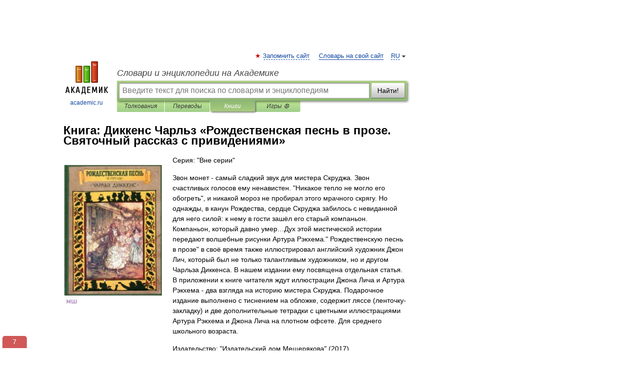

--- FILE ---
content_type: text/html; charset=UTF-8
request_url: https://books.academic.ru/book.nsf/65055668/%D0%A0%D0%BE%D0%B6%D0%B4%D0%B5%D1%81%D1%82%D0%B2%D0%B5%D0%BD%D1%81%D0%BA%D0%B0%D1%8F+%D0%BF%D0%B5%D1%81%D0%BD%D1%8C+%D0%B2+%D0%BF%D1%80%D0%BE%D0%B7%D0%B5.+%D0%A1%D0%B2%D1%8F%D1%82%D0%BE%D1%87%D0%BD%D1%8B%D0%B9+%D1%80%D0%B0%D1%81%D1%81%D0%BA%D0%B0%D0%B7+%D1%81+%D0%BF%D1%80%D0%B8%D0%B2%D0%B8%D0%B4%D0%B5%D0%BD%D0%B8%D1%8F%D0%BC%D0%B8
body_size: 25469
content:
<!DOCTYPE html>
<html lang="ru">
<head>


        <!-- Yandex.Market Widget -->
        <script async src="https://aflt.market.yandex.ru/widget/script/api" type="text/javascript"></script>
        <script type="text/javascript">
            (function (w) {
                function start() {
                    w.removeEventListener("YaMarketAffiliateLoad", start);
                    w.YaMarketAffiliate.createWidget({
                        containerId: "marketWidget",
                        type: "offers",
                        params: {
                            clid: 2300376,
                            metrikaCounterId: 40185884,
                            searchText: "Рождественская песнь в прозе. Святочный рассказ с привидениями",
                            themeId: 2,
                        }
                    });
                    w.YaMarketAffiliate.createWidget({
                        containerId: "marketWidget1",
                        type: "models",
                        params: {
                            clid: 2300376,
                            metrikaCounterId: 40185884,
                            searchText: "Рождественская песнь в прозе. Святочный рассказ с привидениями",
                            themeId: 4
                        }
                    });
                    w.YaMarketAffiliate.createWidget({
                        containerId: "marketWidget2",
                        type: "models",
                        params: {
                            clid: 2300376,
                            metrikaCounterId: 40185884,
                            searchText: "Рождественская песнь в прозе. Святочный рассказ с привидениями",
                            searchType: "also_viewed",
                            themeId: 1
                        }
                    });
                    w.YaMarketAffiliate.createWidget({
                        containerId: "marketWidget3",
                        type: "models",
                        params: {
                            clid: 2300376,
                            metrikaCounterId: 40185884,
                            searchText: "Рождественская песнь в прозе. Святочный рассказ с привидениями",
                            searchType: "accessories",
                            themeId: 1
                        }
                    });
                }

                w.YaMarketAffiliate
                    ? start()
                    : w.addEventListener("YaMarketAffiliateLoad", start);
            })(window);
        </script>
        <!-- End Yandex.Market Widget -->

	<meta http-equiv="Content-Type" content="text/html; charset=utf-8" />
	<title>Книга: Диккенс Чарльз. Рождественская песнь в прозе. Святочный рассказ с привидениями</title>
	<meta name="Description" content="Звон монет - самый сладкий звук для мистера Скруджа. Звон счастливых голосов ему ненавистен. &quot;Никакое тепло не могло его обогреть&quot;, и никакой мороз не пробирал этого мрачного скрягу. Но однажды, в канун Рождества, сердце Скруджа забилось с невиданной для него силой: к нему в гости зашёл его старый компаньон. Компаньон, который давно умер…Дух этой мистической истории передают волшебные рисунки Артура Рэкхема.&quot; Рождественскую песнь в прозе&quot; в своё время также иллюстрировал английский художник Джон Лич, который был не только талантливым художником, но и другом Чарльза Диккенса. В нашем издании ему посвящена отдельная статья. В приложении к книге читателя ждут иллюстрации Джона Лича и Артура Рэкхема - два взгляда на историю мистера Скруджа. Подарочное издание выполнено с тиснением на обложке, содержит ляссе (ленточку-закладку) и две дополнительные тетрадки с цветными иллюстрациями Артура Рэкхема и Джона Лича на плотном офсете. Для среднего школьного возраста." />
	<!-- type: desktop C: ru  -->
	<meta name="Keywords" content="Книга" />

 
	<!--[if IE]>
	<meta http-equiv="cleartype" content="on" />
	<meta http-equiv="msthemecompatible" content="no"/>
	<![endif]-->

	<meta name="viewport" content="width=device-width, initial-scale=1, minimum-scale=1">

	
    <meta http-equiv='x-dns-prefetch-control' content='on'>
    <link rel="dns-prefetch" href="https://ajax.googleapis.com">
    <link rel="dns-prefetch" href="https://www.googletagservices.com">
    <link rel="dns-prefetch" href="https://www.google-analytics.com">
    <link rel="dns-prefetch" href="https://pagead2.googlesyndication.com">
    <link rel="dns-prefetch" href="https://ajax.googleapis.com">
    <link rel="dns-prefetch" href="https://an.yandex.ru">
    <link rel="dns-prefetch" href="https://mc.yandex.ru">

    <link rel="preload" href="/images/Logo.png"   as="image" >
    <link rel="preload" href="/images/Logo_h.png" as="image" >

	<meta property="og:title" content="Книга: Диккенс Чарльз. Рождественская песнь в прозе. Святочный рассказ с привидениями" />
	<meta property="og:type" content="article" />
	<meta property="og:url" content="https://books.academic.ru/book.nsf/65055668/%D0%A0%D0%BE%D0%B6%D0%B4%D0%B5%D1%81%D1%82%D0%B2%D0%B5%D0%BD%D1%81%D0%BA%D0%B0%D1%8F+%D0%BF%D0%B5%D1%81%D0%BD%D1%8C+%D0%B2+%D0%BF%D1%80%D0%BE%D0%B7%D0%B5.+%D0%A1%D0%B2%D1%8F%D1%82%D0%BE%D1%87%D0%BD%D1%8B%D0%B9+%D1%80%D0%B0%D1%81%D1%81%D0%BA%D0%B0%D0%B7+%D1%81+%D0%BF%D1%80%D0%B8%D0%B2%D0%B8%D0%B4%D0%B5%D0%BD%D0%B8%D1%8F%D0%BC%D0%B8" />
	<meta property="og:image" content="https://academic.ru/images/Logo_social_ru.png?3" />
	<meta property="og:description" content="Звон монет - самый сладкий звук для мистера Скруджа. Звон счастливых голосов ему ненавистен. &quot;Никакое тепло не могло его обогреть&quot;, и никакой мороз не пробирал этого мрачного скрягу. Но однажды, в канун Рождества, сердце Скруджа забилось с невиданной для него силой: к нему в гости зашёл его старый компаньон. Компаньон, который давно умер…Дух этой мистической истории передают волшебные рисунки Артура Рэкхема.&quot; Рождественскую песнь в прозе&quot; в своё время также иллюстрировал английский художник Джон Лич, который был не только талантливым художником, но и другом Чарльза Диккенса. В нашем издании ему посвящена отдельная статья. В приложении к книге читателя ждут иллюстрации Джона Лича и Артура Рэкхема - два взгляда на историю мистера Скруджа. Подарочное издание выполнено с тиснением на обложке, содержит ляссе (ленточку-закладку) и две дополнительные тетрадки с цветными иллюстрациями Артура Рэкхема и Джона Лича на плотном офсете. Для среднего школьного возраста." />
	<meta property="og:site_name" content="Словари и энциклопедии на Академике" />
	<link rel="search" type="application/opensearchdescription+xml" title="Словари и энциклопедии на Академике" href="//dic.academic.ru/dicsearch.xml" />
	<meta name="ROBOTS" content="ALL" />
	<link rel="canonical" href="https://books.academic.ru/book.nsf/65055668/%D0%A0%D0%BE%D0%B6%D0%B4%D0%B5%D1%81%D1%82%D0%B2%D0%B5%D0%BD%D1%81%D0%BA%D0%B0%D1%8F+%D0%BF%D0%B5%D1%81%D0%BD%D1%8C+%D0%B2+%D0%BF%D1%80%D0%BE%D0%B7%D0%B5.+%D0%A1%D0%B2%D1%8F%D1%82%D0%BE%D1%87%D0%BD%D1%8B%D0%B9+%D1%80%D0%B0%D1%81%D1%81%D0%BA%D0%B0%D0%B7+%D1%81+%D0%BF%D1%80%D0%B8%D0%B2%D0%B8%D0%B4%D0%B5%D0%BD%D0%B8%D1%8F%D0%BC%D0%B8" />

<!-- d/t desktop  -->
      <script>
        window.CaramelDomain = "academic.ru";
        const caramelJS = document.createElement('script'); 
        caramelJS.src = "https://ads.digitalcaramel.com/caramel.js?ts="+new Date().getTime();
        caramelJS.async = true;
        document.head.appendChild(caramelJS);
      </script>


      <script>window.yaContextCb = window.yaContextCb || [] </script> 
      <script async src="https://yandex.ru/ads/system/context.js"></script>

    
<!-- +++++ ab_flag=1 fa_flag=2 +++++ -->

<style type="text/css">
div.hidden,#sharemenu,div.autosuggest,#contextmenu,#ad_top,#ad_bottom,#ad_right,#ad_top2,#restrictions,#footer ul + div,#TerminsNavigationBar,#top-menu,#lang,#search-tabs,#search-box .translate-lang,#translate-arrow,#dic-query,#logo img.h,#t-direction-head,#langbar,.smm{display:none}p,ul{list-style-type:none;margin:0 0 15px}ul li{margin-bottom:6px}.content ul{list-style-type:disc}*{padding:0;margin:0}html,body{height:100%}body{padding:0;margin:0;color:#000;font:14px Helvetica,Arial,Tahoma,sans-serif;background:#fff;line-height:1.5em}a{color:#0d44a0;text-decoration:none}h1{font-size:24px;margin:0 0 18px}h2{font-size:20px;margin:0 0 14px}h3{font-size:16px;margin:0 0 10px}h1 a,h2 a{color:#454545!important}#page{margin:0 auto}#page{min-height:100%;position:relative;padding-top:105px}#page{width:720px;padding-right:330px}* html #page{height:100%}#header{position:relative;height:122px}#logo{float:left;margin-top:21px;width:125px}#logo a.img{width:90px;margin:0 0 0 16px}#logo a.img.logo-en{margin-left:13px}#logo a{display:block;font-size:12px;text-align:center;word-break:break-all}#site-title{padding-top:35px;margin:0 0 5px 135px}#site-title a{color:#000;font-size:18px;font-style:italic;display:block;font-weight:400}#search-box{margin-left:135px;border-top-right-radius:3px;border-bottom-right-radius:3px;padding:4px;position:relative;background:#abcf7e;min-height:33px}#search-box.dic{background:#896744}#search-box table{border-spacing:0;border-collapse:collapse;width:100%}#search-box table td{padding:0;vertical-align:middle}#search-box table td:first-child{padding-right:3px}#search-box table td:last-child{width:1px}#search-query,#dic-query,.translate-lang{padding:6px;font-size:16px;height:18px;border:1px solid #949494;width:100%;box-sizing:border-box;height:32px;float:none;margin:0;background:white;float:left;border-radius:0!important}#search-button{width:70px;height:32px;text-align:center;border:1px solid #7a8e69;border-radius:3px;background:#e0e0e0}#search-tabs{display:block;margin:0 15px 0 135px;padding:0;list-style-type:none}#search-tabs li{float:left;min-width:70px;max-width:140px;padding:0 15px;height:23px;line-height:23px;background:#bde693;text-align:center;margin-right:1px}#search-box.dic + #search-tabs li{background:#C9A784}#search-tabs li:last-child{border-bottom-right-radius:3px}#search-tabs li a{color:#353535;font-style:italic;font-size:12px;display:block;white-space:nowrap;text-overflow:ellipsis;overflow:hidden}#search-tabs li.active{height:22px;line-height:23px;position:relative;background:#abcf7e;border-bottom-left-radius:3px;border-bottom-right-radius:3px}#search-box.dic + #search-tabs li.active{background:#896744}#search-tabs li.active a{color:white}#content{clear:both;margin:30px 0;padding-left:15px}#content a{text-decoration:underline}#content .breadcrumb{margin-bottom:20px}#search_sublinks,#search_links{margin-bottom:8px;margin-left:-8px}#search_sublinks a,#search_links a{padding:3px 8px 1px;border-radius:2px}#search_sublinks a.active,#search_links a.active{color:#000 !important;background:#bde693;text-decoration:none!important}.term{color:saddlebrown}@media(max-width:767px){.hideForMobile{display:none}#header{height:auto}#page{padding:5px;width:auto}#logo{float:none;width:144px;text-align:left;margin:0;padding-top:5px}#logo a{height:44px;overflow:hidden;text-align:left}#logo img.h{display:initial;width:144px;height:44px}#logo img.v{display:none}#site-title{padding:0;margin:10px 0 5px}#search-box,#search-tabs{clear:both;margin:0;width:auto;padding:4px}#search-box.translate #search-query{width:100%;margin-bottom:4px}#search-box.translate #td-search{overflow:visible;display:table-cell}ul#search-tabs{white-space:nowrap;margin-top:5px;overflow-x:auto;overflow-y:hidden}ul#search-tabs li,ul#search-tabs li.active{background:none!important;box-shadow:none;min-width:0;padding:0 5px;float:none;display:inline-block}ul#search-tabs li a{border-bottom:1px dashed green;font-style:normal;color:green;font-size:16px}ul#search-tabs li.active a{color:black;border-bottom-color:white;font-weight:700}ul#search-tabs li a:hover,ul#search-tabs li.active a:hover{color:black}#content{margin:15px 0}.h250{height:280px;max-height:280px;overflow:hidden;margin:25px 0 25px 0}
}.book_cover{margin-right:10px;padding-right:10px;max-width:200px;max-height:400px}@media (max-width: 767px){#book_partner{display:none}.book_cover{max-width:90%}}</style>

	<link rel="shortcut icon" href="https://academic.ru/favicon.ico" type="image/x-icon" sizes="16x16" />
	<link rel="shortcut icon" href="https://academic.ru/images/icon.ico" type="image/x-icon" sizes="32x32" />
    <link rel="shortcut icon" href="https://academic.ru/images/icon.ico" type="image/x-icon" sizes="48x48" />
    
    <link rel="icon" type="image/png" sizes="16x16" href="/images/Logo_16x16_transparent.png" />
    <link rel="icon" type="image/png" sizes="32x32" href="/images/Logo_32x32_transparent.png" />
    <link rel="icon" type="image/png" sizes="48x48" href="/images/Logo_48x48_transparent.png" />
    <link rel="icon" type="image/png" sizes="64x64" href="/images/Logo_64x64_transparent.png" />
    <link rel="icon" type="image/png" sizes="128x128" href="/images/Logo_128x128_transparent.png" />

    <link rel="apple-touch-icon" sizes="57x57"   href="/images/apple-touch-icon-57x57.png" />
    <link rel="apple-touch-icon" sizes="60x60"   href="/images/apple-touch-icon-60x60.png" />
    <link rel="apple-touch-icon" sizes="72x72"   href="/images/apple-touch-icon-72x72.png" />
    <link rel="apple-touch-icon" sizes="76x76"   href="/images/apple-touch-icon-76x76.png" />
    <link rel="apple-touch-icon" sizes="114x114" href="/images/apple-touch-icon-114x114.png" />
    <link rel="apple-touch-icon" sizes="120x120" href="/images/apple-touch-icon-120x120.png" />
  
    <!-- link rel="mask-icon" href="/images/safari-pinned-tab.svg" color="#5bbad5" -->
    <meta name="msapplication-TileColor" content="#00aba9" />
    <meta name="msapplication-config" content="/images/browserconfig.xml" />
    <meta name="theme-color" content="#ffffff" />

    <meta name="apple-mobile-web-app-capable" content="yes" />
    <meta name="apple-mobile-web-app-status-bar-style" content="black /">


<script type="text/javascript">
  (function(i,s,o,g,r,a,m){i['GoogleAnalyticsObject']=r;i[r]=i[r]||function(){
  (i[r].q=i[r].q||[]).push(arguments)},i[r].l=1*new Date();a=s.createElement(o),
  m=s.getElementsByTagName(o)[0];a.async=1;a.src=g;m.parentNode.insertBefore(a,m)
  })(window,document,'script','//www.google-analytics.com/analytics.js','ga');

  ga('create', 'UA-2754246-1', 'auto');
  ga('require', 'displayfeatures');

  ga('set', 'dimension1', '');
  ga('set', 'dimension2', 'book');
  ga('set', 'dimension3', '1');

  ga('send', 'pageview');

</script>


<script type="text/javascript">
	if(typeof(console) == 'undefined' ) console = {};
	if(typeof(console.log) == 'undefined' ) console.log = function(){};
	if(typeof(console.warn) == 'undefined' ) console.warn = function(){};
	if(typeof(console.error) == 'undefined' ) console.error = function(){};
	if(typeof(console.time) == 'undefined' ) console.time = function(){};
	if(typeof(console.timeEnd) == 'undefined' ) console.timeEnd = function(){};
	Academic = {};
	Academic.sUserLanguage = 'ru';
	Academic.sDomainURL = '';
	Academic.sMainDomainURL = '//dic.academic.ru/';
	Academic.sTranslateDomainURL = '//translate.academic.ru/';
	Academic.deviceType = 'desktop';
		Academic.Lang = {};
	Academic.Lang.sTermNotFound = 'Термин, отвечающий запросу, не найден'; 
</script>


<!--  Вариокуб -->
<script type="text/javascript">
    (function(e, x, pe, r, i, me, nt){
    e[i]=e[i]||function(){(e[i].a=e[i].a||[]).push(arguments)},
    me=x.createElement(pe),me.async=1,me.src=r,nt=x.getElementsByTagName(pe)[0],me.addEventListener("error",function(){function cb(t){t=t[t.length-1],"function"==typeof t&&t({flags:{}})};Array.isArray(e[i].a)&&e[i].a.forEach(cb);e[i]=function(){cb(arguments)}}),nt.parentNode.insertBefore(me,nt)})
    (window, document, "script", "https://abt.s3.yandex.net/expjs/latest/exp.js", "ymab");

    ymab("metrika.70309897", "init"/*, {clientFeatures}, {callback}*/);
    ymab("metrika.70309897", "setConfig", {enableSetYmUid: true});
</script>





</head>
<body>

<div id="ad_top">
<!-- top bnr -->
<div class="banner" style="max-height: 90px; overflow: hidden; display: inline-block;">




<!-- Yandex.RTB R-A-12643772-1 -->
<div id="yandex_rtb_R-A-12643772-1"></div>
<script>
window.yaContextCb.push(() => {
    Ya.Context.AdvManager.render({
        "blockId": "R-A-12643772-1",
        "renderTo": "yandex_rtb_R-A-12643772-1"
    })
})
</script>


</div> <!-- top banner  -->




</div>
	<div id="page"  >








			<div id="header">
				<div id="logo">
					<a href="//academic.ru">
						<img src="//academic.ru/images/Logo.png" class="v" alt="academic.ru" width="88" height="68" />
						<img src="//academic.ru/images/Logo_h.png" class="h" alt="academic.ru" width="144" height="44" />
						<br />
						academic.ru					</a>
				</div>
					<ul id="top-menu">
						<li id="lang">
							<a href="#" class="link">RU</a>

							<ul id="lang-menu">

							<li><a href="//en-academic.com">EN</a></li>
<li><a href="//de-academic.com">DE</a></li>
<li><a href="//es-academic.com">ES</a></li>
<li><a href="//fr-academic.com">FR</a></li>
							</ul>
						</li>
						<!--li><a class="android" href="//dic.academic.ru/android.php">Android версия</a></li-->
						<!--li><a class="apple" href="//dic.academic.ru/apple.php">iPhone/iPad версия</a></li-->
						<li><a class="add-fav link" href="#" onClick="add_favorite(this);">Запомнить сайт</a></li>
						<li><a href="//partners.academic.ru/partner_proposal.php" target="_blank">Словарь на свой сайт</a></li>
						<!--li><a href="#">Форум</a></li-->
					</ul>
					<h2 id="site-title">
						<a href="//academic.ru">Словари и энциклопедии на Академике</a>
					</h2>

					<div id="search-box">
						<form action="/searchall.php" method="get" name="formSearch">

<table><tr><td id="td-search">

							<input type="text" name="SWord" id="search-query" required
							value=""
							title="Введите текст для поиска по словарям и энциклопедиям" placeholder="Введите текст для поиска по словарям и энциклопедиям"
							autocomplete="off">


<div class="translate-lang">
	<select name="from" id="translateFrom">
				<option value="xx">Все языки</option><option value="ru" selected>Русский</option><option value="en">Английский</option><option value="fr">Французский</option><option value="de">Немецкий</option><option value="es">Испанский</option><option disabled>────────</option><option value="sq">Албанский</option><option value="al">Алтайский</option><option value="ar">Арабский</option><option value="an">Арагонский</option><option value="hy">Армянский</option><option value="rp">Арумынский</option><option value="at">Астурийский</option><option value="af">Африкаанс</option><option value="bb">Багобо</option><option value="eu">Баскский</option><option value="ba">Башкирский</option><option value="be">Белорусский</option><option value="bg">Болгарский</option><option value="bu">Бурятский</option><option value="cy">Валлийский</option><option value="wr">Варайский</option><option value="hu">Венгерский</option><option value="vp">Вепсский</option><option value="hs">Верхнелужицкий</option><option value="vi">Вьетнамский</option><option value="ht">Гаитянский</option><option value="el">Греческий</option><option value="ka">Грузинский</option><option value="gn">Гуарани</option><option value="gd">Гэльский</option><option value="da">Датский</option><option value="dl">Долганский</option><option value="pr">Древнерусский язык</option><option value="he">Иврит</option><option value="yi">Идиш</option><option value="in">Ингушский</option><option value="id">Индонезийский</option><option value="ik">Инупиак</option><option value="ga">Ирландский</option><option value="is">Исландский</option><option value="it">Итальянский</option><option value="yo">Йоруба</option><option value="kk">Казахский</option><option value="kc">Карачаевский</option><option value="ca">Каталанский</option><option value="qy">Квенья</option><option value="qu">Кечуа</option><option value="ky">Киргизский</option><option value="zh">Китайский</option><option value="go">Клингонский</option><option value="mm">Коми</option><option value="kv">Коми</option><option value="ko">Корейский</option><option value="cr">Кри</option><option value="ct">Крымскотатарский</option><option value="kp">Кумыкский</option><option value="ku">Курдский</option><option value="km">Кхмерский</option><option value="la">Латинский</option><option value="lv">Латышский</option><option value="ln">Лингала</option><option value="lt">Литовский</option><option value="lb">Люксембургский</option><option value="mu">Майя</option><option value="mk">Македонский</option><option value="ms">Малайский</option><option value="ma">Маньчжурский</option><option value="mi">Маори</option><option value="mj">Марийский</option><option value="mc">Микенский</option><option value="mf">Мокшанский</option><option value="mn">Монгольский</option><option value="nu">Науатль</option><option value="nl">Нидерландский</option><option value="og">Ногайский</option><option value="no">Норвежский</option><option value="oa">Орокский</option><option value="os">Осетинский</option><option value="ot">Османский</option><option value="pi">Пали</option><option value="pm">Папьяменто</option><option value="pa">Пенджабский</option><option value="fa">Персидский</option><option value="pl">Польский</option><option value="pt">Португальский</option><option value="ro">Румынский, Молдавский</option><option value="sa">Санскрит</option><option value="se">Северносаамский</option><option value="sr">Сербский</option><option value="ld">Сефардский</option><option value="sz">Силезский</option><option value="sk">Словацкий</option><option value="sl">Словенский</option><option value="sw">Суахили</option><option value="tl">Тагальский</option><option value="tg">Таджикский</option><option value="th">Тайский</option><option value="tt">Татарский</option><option value="tw">Тви</option><option value="bo">Тибетский</option><option value="tf">Тофаларский</option><option value="tv">Тувинский</option><option value="tr">Турецкий</option><option value="tk">Туркменский</option><option value="ud">Удмуртский</option><option value="uz">Узбекский</option><option value="ug">Уйгурский</option><option value="uk">Украинский</option><option value="ur">Урду</option><option value="uu">Урумский</option><option value="fo">Фарерский</option><option value="fi">Финский</option><option value="hi">Хинди</option><option value="hr">Хорватский</option><option value="cu">Церковнославянский (Старославянский)</option><option value="ke">Черкесский</option><option value="ck">Чероки</option><option value="ce">Чеченский</option><option value="cs">Чешский</option><option value="cv">Чувашский</option><option value="cn">Шайенского</option><option value="sv">Шведский</option><option value="cj">Шорский</option><option value="sx">Шумерский</option><option value="ev">Эвенкийский</option><option value="gw">Эльзасский</option><option value="mv">Эрзянский</option><option value="eo">Эсперанто</option><option value="et">Эстонский</option><option value="ya">Юпийский</option><option value="sh">Якутский</option><option value="ja">Японский</option>	</select>
</div>
<div id="translate-arrow"><a>&nbsp;</a></div>
<div class="translate-lang">
	<select name="to" id="translateOf">
				<option value="xx" selected>Все языки</option><option value="ru">Русский</option><option value="en">Английский</option><option value="fr">Французский</option><option value="de">Немецкий</option><option value="es">Испанский</option><option disabled>────────</option><option value="av">Аварский</option><option value="ad">Адыгейский</option><option value="az">Азербайджанский</option><option value="ai">Айнский язык</option><option value="al">Алтайский</option><option value="ar">Арабский</option><option value="hy">Армянский</option><option value="eu">Баскский</option><option value="ba">Башкирский</option><option value="be">Белорусский</option><option value="hu">Венгерский</option><option value="vp">Вепсский</option><option value="vd">Водский</option><option value="el">Греческий</option><option value="da">Датский</option><option value="he">Иврит</option><option value="yi">Идиш</option><option value="iz">Ижорский</option><option value="in">Ингушский</option><option value="id">Индонезийский</option><option value="is">Исландский</option><option value="it">Итальянский</option><option value="kk">Казахский</option><option value="kc">Карачаевский</option><option value="zh">Китайский</option><option value="kv">Коми</option><option value="ct">Крымскотатарский</option><option value="kp">Кумыкский</option><option value="la">Латинский</option><option value="lv">Латышский</option><option value="lt">Литовский</option><option value="mj">Марийский</option><option value="mf">Мокшанский</option><option value="mn">Монгольский</option><option value="nl">Нидерландский</option><option value="no">Норвежский</option><option value="os">Осетинский</option><option value="fa">Персидский</option><option value="pl">Польский</option><option value="pt">Португальский</option><option value="sk">Словацкий</option><option value="sl">Словенский</option><option value="sw">Суахили</option><option value="tg">Таджикский</option><option value="th">Тайский</option><option value="tt">Татарский</option><option value="tr">Турецкий</option><option value="tk">Туркменский</option><option value="ud">Удмуртский</option><option value="uz">Узбекский</option><option value="ug">Уйгурский</option><option value="uk">Украинский</option><option value="uu">Урумский</option><option value="fi">Финский</option><option value="cu">Церковнославянский (Старославянский)</option><option value="ce">Чеченский</option><option value="cs">Чешский</option><option value="cv">Чувашский</option><option value="sv">Шведский</option><option value="cj">Шорский</option><option value="ev">Эвенкийский</option><option value="mv">Эрзянский</option><option value="eo">Эсперанто</option><option value="et">Эстонский</option><option value="sh">Якутский</option><option value="ja">Японский</option>	</select>
</div>
<input type="hidden" name="did" id="did-field" value="" />
<input type="hidden" id="search-type" name="stype" value="10" />

</td><td>

							<button id="search-button">Найти!</button>

</td></tr></table>

						</form>

						<input type="text" name="dic_query" id="dic-query"
						title="Интерактивное оглавление. Вводите нужный Вам термин" placeholder="Интерактивное оглавление. Вводите нужный Вам термин"
						autocomplete="off" >


					</div>
				  <ul id="search-tabs">
    <li data-search-type="0" id="interpretations" ><a href="#" onclick="return false;">Толкования</a></li>
    <li data-search-type="1"  id="translations" ><a href="#" onclick="return false;">Переводы</a></li>
    <li data-search-type="10" id="books"        class="active"    ><a href="#" onclick="return false;">Книги       </a></li>
    <li data-search-type="88" id="games"            ><a href="https://games.academic.ru" title="Бесплатные игры" >Игры ⚽</a></li>
  </ul>
				</div>

	
<div id="ad_top2"></div>	
			<div id="content">

				<div class="content" itemscope itemtype="//data-vocabulary.org/Product">
				<div itemscope itemtype="//data-vocabulary.org/Breadcrumb">

				</div>
					<meta itemprop="category" content="Media > Books" />
					<meta itemprop="identifier" content="isbn:978-5-91045-931-5" />
					<div class="title">
						<h1 style="margin-top:10px"><span itemprop="title">Книга: </span><span itemprop="name">Диккенс Чарльз &#171;Рождественская песнь в прозе. Святочный рассказ с привидениями&#187;</span></h1>
					</div>
<table width="100%" cellpadding="2">
<tr><td width="20%" valign="top">
<img src="http://img2.labirint.ru/books/553810/big.jpg" border=0 align="left" class="book_cover" alt="Рождественская песнь в прозе. Святочный рассказ с привидениями"/>
</td>
<td valign="top" style="text-align:left;">
<p align="left">Серия: "Вне серии"</p>
<p itemprop="description">Звон монет - самый сладкий звук для мистера Скруджа. Звон счастливых голосов ему ненавистен. "Никакое тепло не могло его обогреть", и никакой мороз не пробирал этого мрачного скрягу. Но однажды, в канун Рождества, сердце Скруджа забилось с невиданной для него силой: к нему в гости зашёл его старый компаньон. Компаньон, который давно умер…Дух этой мистической истории передают волшебные рисунки Артура Рэкхема." Рождественскую песнь в прозе" в своё время также иллюстрировал английский художник Джон Лич, который был не только талантливым художником, но и другом Чарльза Диккенса. В нашем издании ему посвящена отдельная статья. В приложении к книге читателя ждут иллюстрации Джона Лича и Артура Рэкхема - два взгляда на историю мистера Скруджа. Подарочное издание выполнено с тиснением на обложке, содержит ляссе (ленточку-закладку) и две дополнительные тетрадки с цветными иллюстрациями Артура Рэкхема и Джона Лича на плотном офсете. Для среднего школьного возраста.</p>
<p><span itemprop="brand">Издательство: "Издательский дом Мещерякова"</span> (2017)</p>
<p itemprop="offerDetails" itemscope itemtype="//data-vocabulary.org/Offer">
<span itemprop="identifier" content="isbn:978-5-91045-931-5">
<p>ISBN: 978-5-91045-931-5</p>
<p><a class="big_green" rel="nofollow" href="//dic.academic.ru/jump.php?t=c08cefa3&amp;j=%2Fwww.labirint.ru%2Fbooks%2F553810%2F%3Fp%3D10710" target="_blank">Купить за <span itemprop="price" content="1422">1422</span> <span itemprop="currency" content="RUR">руб</span></a> <span>в Лабиринте</span></p>
</span><div></div>
</p>
</td></tr>
</table>
<div id="book_partner"><script type="text/topadvert">
          load_event: page_load
          feed_id: 11060
      pattern_id: 7291
      book_author: Диккенс Чарльз
      book_name: Рождественская песнь в прозе. Святочный рассказ с привидениями
      </script><script type="text/javascript" charset="utf-8" defer="defer" async="async" src="//loader.adrelayer.com/load.js"></script></div>


					<div class="other-info">
<div class="holder"><h3 class="dictionary">Другие книги автора:</h3>
<table cellspacing="0" id="booktable"><thead><tr><th>Книга</th><th>Описание</th><th class="hideForMobile">Год</th><th class="hideForMobile">Цена</th><th class="hideForMobile">Тип книги</th></tr></thead><tbody>
<tr><td><a href="//books.academic.ru/book.nsf/58305463/%D0%A2%D0%B0%D0%B9%D0%BD%D0%B0+%D0%AD%D0%B4%D0%B2%D0%B8%D0%BD%D0%B0+%D0%94%D1%80%D1%83%D0%B4%D0%B0">Тайна Эдвина Друда</a></td><td>Первые выпуски детективного романа "Тайна Эдвина Друда", по выражению Г. У. Лонгфелло," одной из лучших книг&#8230; — Азбука,   <span class="src2">Азбука-Классика</span>   <a href="//books.academic.ru/book.nsf/58305463/%D0%A2%D0%B0%D0%B9%D0%BD%D0%B0+%D0%AD%D0%B4%D0%B2%D0%B8%D0%BD%D0%B0+%D0%94%D1%80%D1%83%D0%B4%D0%B0">Подробнее...</a></td><td class="year hideForMobile">2018</td><td class="price hideForMobile">126</td><td class="hideForMobile">бумажная книга</td></tr>
<tr><td><a href="//books.academic.ru/book.nsf/58531760/%D0%9F%D1%80%D0%B8%D0%BA%D0%BB%D1%8E%D1%87%D0%B5%D0%BD%D0%B8%D1%8F+%D0%9E%D0%BB%D0%B8%D0%B2%D0%B5%D1%80%D0%B0+%D0%A2%D0%B2%D0%B8%D1%81%D1%82%D0%B0.+%D0%94%D0%BE%D0%BC%D0%B0%D1%88%D0%BD%D0%B5%D0%B5+%D1%87%D1%82%D0%B5%D0%BD%D0%B8%D0%B5">Приключения Оливера Твиста. Домашнее чтение</a></td><td>«Приключения Оливера Твиста», написанные величайшим английским писателем Чарлзом Диккенсом, книга вечная&#8230; — Айрис-Пресс,   <span class="src2">Английский клуб / Intermediate</span>   <a href="//books.academic.ru/book.nsf/58531760/%D0%9F%D1%80%D0%B8%D0%BA%D0%BB%D1%8E%D1%87%D0%B5%D0%BD%D0%B8%D1%8F+%D0%9E%D0%BB%D0%B8%D0%B2%D0%B5%D1%80%D0%B0+%D0%A2%D0%B2%D0%B8%D1%81%D1%82%D0%B0.+%D0%94%D0%BE%D0%BC%D0%B0%D1%88%D0%BD%D0%B5%D0%B5+%D1%87%D1%82%D0%B5%D0%BD%D0%B8%D0%B5">Подробнее...</a></td><td class="year hideForMobile">2018</td><td class="price hideForMobile">136</td><td class="hideForMobile">бумажная книга</td></tr>
<tr><td><a href="//books.academic.ru/book.nsf/58570112/%D0%A0%D0%BE%D0%B6%D0%B4%D0%B5%D1%81%D1%82%D0%B2%D0%B5%D0%BD%D1%81%D0%BA%D0%B8%D0%B5+%D0%BF%D0%BE%D0%B2%D0%B5%D1%81%D1%82%D0%B8">Рождественские повести</a></td><td>Чарльз Диккенс (1812-1870) - один из самых знаменитых английских романистов, прославленный создатель ярких&#8230; — Азбука,   <span class="src2">Азбука-Классика</span>   <a href="//books.academic.ru/book.nsf/58570112/%D0%A0%D0%BE%D0%B6%D0%B4%D0%B5%D1%81%D1%82%D0%B2%D0%B5%D0%BD%D1%81%D0%BA%D0%B8%D0%B5+%D0%BF%D0%BE%D0%B2%D0%B5%D1%81%D1%82%D0%B8">Подробнее...</a></td><td class="year hideForMobile">2019</td><td class="price hideForMobile">102</td><td class="hideForMobile">бумажная книга</td></tr>
<tr><td><a href="//books.academic.ru/book.nsf/58630318/%D0%9F%D0%BE%D0%B2%D0%B5%D1%81%D1%82%D1%8C+%D0%BE+%D0%B4%D0%B2%D1%83%D1%85+%D0%B3%D0%BE%D1%80%D0%BE%D0%B4%D0%B0%D1%85">Повесть о двух городах</a></td><td>Роман Чарльза Диккенса "Повесть о двух городах"-один из самых популярных англоязычных романов - стал&#8230; — Азбука,   <span class="src2">Азбука-Классика</span>   <a href="//books.academic.ru/book.nsf/58630318/%D0%9F%D0%BE%D0%B2%D0%B5%D1%81%D1%82%D1%8C+%D0%BE+%D0%B4%D0%B2%D1%83%D1%85+%D0%B3%D0%BE%D1%80%D0%BE%D0%B4%D0%B0%D1%85">Подробнее...</a></td><td class="year hideForMobile">2017</td><td class="price hideForMobile">126</td><td class="hideForMobile">бумажная книга</td></tr>
<tr><td><a href="//books.academic.ru/book.nsf/58632599/%D0%9E%D0%BB%D0%B8%D0%B2%D0%B5%D1%80+%D0%A2%D0%B2%D0%B8%D1%81%D1%82.+%D0%9A%D0%BD%D0%B8%D0%B3%D0%B0+%D0%B4%D0%BB%D1%8F+%D1%87%D1%82%D0%B5%D0%BD%D0%B8%D1%8F+%D0%BD%D0%B0+%D0%B0%D0%BD%D0%B3%D0%BB%D0%B8%D0%B9%D1%81%D0%BA%D0%BE%D0%BC+%D1%8F%D0%B7%D1%8B%D0%BA%D0%B5">Оливер Твист. Книга для чтения на английском языке</a></td><td>«Оливер Твист» — роман великого английского писателя Чарльза Диккенса (1812–1870), сделавший его знаменитым&#8230; — Каро,   <span class="src2">Чтение в оригинале. Английский язык</span>   <a href="//books.academic.ru/book.nsf/58632599/%D0%9E%D0%BB%D0%B8%D0%B2%D0%B5%D1%80+%D0%A2%D0%B2%D0%B8%D1%81%D1%82.+%D0%9A%D0%BD%D0%B8%D0%B3%D0%B0+%D0%B4%D0%BB%D1%8F+%D1%87%D1%82%D0%B5%D0%BD%D0%B8%D1%8F+%D0%BD%D0%B0+%D0%B0%D0%BD%D0%B3%D0%BB%D0%B8%D0%B9%D1%81%D0%BA%D0%BE%D0%BC+%D1%8F%D0%B7%D1%8B%D0%BA%D0%B5">Подробнее...</a></td><td class="year hideForMobile">2018</td><td class="price hideForMobile">197</td><td class="hideForMobile">бумажная книга</td></tr>
<tr><td><a href="//books.academic.ru/book.nsf/59312907/%D0%9F%D0%BE%D1%81%D0%BC%D0%B5%D1%80%D1%82%D0%BD%D1%8B%D0%B5+%D0%B7%D0%B0%D0%BF%D0%B8%D1%81%D0%BA%D0%B8+%D0%9F%D0%B8%D0%BA%D0%B2%D0%B8%D0%BA%D1%81%D0%BA%D0%BE%D0%B3%D0%BE+%D0%BA%D0%BB%D1%83%D0%B1%D0%B0">Посмертные записки Пиквикского клуба</a></td><td>Почитаемый во всем мире Чарльз Диккенс всегда пользовался признанием и в России. Своим любимым писателем&#8230; — Азбука,   <span class="src2">Азбука-Классика</span>   <a href="//books.academic.ru/book.nsf/59312907/%D0%9F%D0%BE%D1%81%D0%BC%D0%B5%D1%80%D1%82%D0%BD%D1%8B%D0%B5+%D0%B7%D0%B0%D0%BF%D0%B8%D1%81%D0%BA%D0%B8+%D0%9F%D0%B8%D0%BA%D0%B2%D0%B8%D0%BA%D1%81%D0%BA%D0%BE%D0%B3%D0%BE+%D0%BA%D0%BB%D1%83%D0%B1%D0%B0">Подробнее...</a></td><td class="year hideForMobile">2019</td><td class="price hideForMobile">166</td><td class="hideForMobile">бумажная книга</td></tr>
<tr><td><a href="//books.academic.ru/book.nsf/87380465/%D0%90%D0%BD%D0%B3%D0%BB%D0%B8%D0%B9%D1%81%D0%BA%D0%B0%D1%8F+%D0%BC%D0%B8%D1%81%D1%82%D0%B8%D1%87%D0%B5%D1%81%D0%BA%D0%B0%D1%8F+%D0%BD%D0%BE%D0%B2%D0%B5%D0%BB%D0%BB%D0%B0+XIX+%D0%B2%D0%B5%D0%BA%D0%B0">Английская мистическая новелла XIX века</a></td><td>Вниманию читателей предлагаются три произведения мастеров англоязычной прозы - О. Уайльда, Ч. Диккенса и Г&#8230; — Каро,   <span class="src2">Чтение в оригинале. Английский язык</span>   <a href="//books.academic.ru/book.nsf/87380465/%D0%90%D0%BD%D0%B3%D0%BB%D0%B8%D0%B9%D1%81%D0%BA%D0%B0%D1%8F+%D0%BC%D0%B8%D1%81%D1%82%D0%B8%D1%87%D0%B5%D1%81%D0%BA%D0%B0%D1%8F+%D0%BD%D0%BE%D0%B2%D0%B5%D0%BB%D0%BB%D0%B0+XIX+%D0%B2%D0%B5%D0%BA%D0%B0">Подробнее...</a></td><td class="year hideForMobile">2018</td><td class="price hideForMobile">212</td><td class="hideForMobile">бумажная книга</td></tr>
<tr><td><a href="//books.academic.ru/book.nsf/60051006/%D0%9F%D0%BE%D0%B2%D0%B5%D1%81%D1%82%D1%8C+%D0%BE+%D0%B4%D0%B2%D1%83%D1%85+%D0%B3%D0%BE%D1%80%D0%BE%D0%B4%D0%B0%D1%85">Повесть о двух городах</a></td><td>Настоящее издание представляет собой адаптированный текст знаменитого литературного произведения&#8230; — Астрель,   <span class="src2">Иллюстрированная адаптированная классика</span>   <a href="//books.academic.ru/book.nsf/60051006/%D0%9F%D0%BE%D0%B2%D0%B5%D1%81%D1%82%D1%8C+%D0%BE+%D0%B4%D0%B2%D1%83%D1%85+%D0%B3%D0%BE%D1%80%D0%BE%D0%B4%D0%B0%D1%85">Подробнее...</a></td><td class="year hideForMobile">2011</td><td class="price hideForMobile">150</td><td class="hideForMobile">бумажная книга</td></tr>
<tr><td><a href="//books.academic.ru/book.nsf/60068743/%D0%9F%D0%BE%D1%81%D0%BC%D0%B5%D1%80%D1%82%D0%BD%D1%8B%D0%B5+%D0%B7%D0%B0%D0%BF%D0%B8%D1%81%D0%BA%D0%B8+%D0%9F%D0%B8%D0%BA%D0%B2%D0%B8%D0%BA%D1%81%D0%BA%D0%BE%D0%B3%D0%BE+%D0%BA%D0%BB%D1%83%D0%B1%D0%B0">Посмертные записки Пиквикского клуба</a></td><td>"Посмертные записки Пиквикского клуба"-книга, принесшая английскому писателю Чарлзу Диккенсу литературную&#8230; — АСТ,   <span class="src2">Классики и современники</span>   <a href="//books.academic.ru/book.nsf/60068743/%D0%9F%D0%BE%D1%81%D0%BC%D0%B5%D1%80%D1%82%D0%BD%D1%8B%D0%B5+%D0%B7%D0%B0%D0%BF%D0%B8%D1%81%D0%BA%D0%B8+%D0%9F%D0%B8%D0%BA%D0%B2%D0%B8%D0%BA%D1%81%D0%BA%D0%BE%D0%B3%D0%BE+%D0%BA%D0%BB%D1%83%D0%B1%D0%B0">Подробнее...</a></td><td class="year hideForMobile">2011</td><td class="price hideForMobile">426</td><td class="hideForMobile">бумажная книга</td></tr>
<tr><td><a href="//books.academic.ru/book.nsf/60079938/%D0%91%D0%BE%D0%BB%D1%8C%D1%88%D0%B8%D0%B5+%D0%BD%D0%B0%D0%B4%D0%B5%D0%B6%D0%B4%D1%8B">Большие надежды</a></td><td>Роман, который выдержал невероятное количество экранизаций и театральных постановок и лег в основу&#8230; — АСТ,   <span class="src2">Зарубежная классика</span>   <a href="//books.academic.ru/book.nsf/60079938/%D0%91%D0%BE%D0%BB%D1%8C%D1%88%D0%B8%D0%B5+%D0%BD%D0%B0%D0%B4%D0%B5%D0%B6%D0%B4%D1%8B">Подробнее...</a></td><td class="year hideForMobile">2018</td><td class="price hideForMobile">383</td><td class="hideForMobile">бумажная книга</td></tr>
<tr><td><a href="//books.academic.ru/book.nsf/60142095/%D0%98%D1%81%D1%82%D0%BE%D1%80%D0%B8%D0%B8+%D0%B4%D0%BB%D1%8F+%D0%B4%D0%B5%D1%82%D0%B5%D0%B9">Истории для детей</a></td><td>Чтобы стать поклонником творчества Чарльза Диккенса, не обязательно ждать, пока подрастёшь. Для начала&#8230; — Издательский дом Мещерякова,   <span class="src2">Малая книга с историей</span>   <a href="//books.academic.ru/book.nsf/60142095/%D0%98%D1%81%D1%82%D0%BE%D1%80%D0%B8%D0%B8+%D0%B4%D0%BB%D1%8F+%D0%B4%D0%B5%D1%82%D0%B5%D0%B9">Подробнее...</a></td><td class="year hideForMobile">2016</td><td class="price hideForMobile">838</td><td class="hideForMobile">бумажная книга</td></tr>
<tr><td><a href="//books.academic.ru/book.nsf/60155741/%D0%9B%D0%B0%D0%B2%D0%BA%D0%B0+%D0%B4%D1%80%D0%B5%D0%B2%D0%BD%D0%BE%D1%81%D1%82%D0%B5%D0%B9">Лавка древностей</a></td><td>Переплетение реалистического повествования и сказки с элементами готики, "причудливыми", "странными и&#8230; — Эксмо,   <span class="src2">Зарубежная классика</span>   <a href="//books.academic.ru/book.nsf/60155741/%D0%9B%D0%B0%D0%B2%D0%BA%D0%B0+%D0%B4%D1%80%D0%B5%D0%B2%D0%BD%D0%BE%D1%81%D1%82%D0%B5%D0%B9">Подробнее...</a></td><td class="year hideForMobile">2017</td><td class="price hideForMobile">388</td><td class="hideForMobile">бумажная книга</td></tr>
<tr><td><a href="//books.academic.ru/book.nsf/61420088/%D0%9F%D1%80%D0%B8%D0%BA%D0%BB%D1%8E%D1%87%D0%B5%D0%BD%D0%B8%D1%8F+%D0%9E%D0%BB%D0%B8%D0%B2%D0%B5%D1%80%D0%B0+%D0%A2%D0%B2%D0%B8%D1%81%D1%82%D0%B0">Приключения Оливера Твиста</a></td><td>«Приключения Оливера Твиста» - один из самых известных романов классика мировой литературы Чарльза&#8230; — ЭНАС-КНИГА,   <span class="src2">Книги на все времена</span>   <a href="//books.academic.ru/book.nsf/61420088/%D0%9F%D1%80%D0%B8%D0%BA%D0%BB%D1%8E%D1%87%D0%B5%D0%BD%D0%B8%D1%8F+%D0%9E%D0%BB%D0%B8%D0%B2%D0%B5%D1%80%D0%B0+%D0%A2%D0%B2%D0%B8%D1%81%D1%82%D0%B0">Подробнее...</a></td><td class="year hideForMobile">2019</td><td class="price hideForMobile">235</td><td class="hideForMobile">бумажная книга</td></tr>
<tr><td><a href="//books.academic.ru/book.nsf/62881294/%D0%91%D0%BE%D0%BB%D1%8C%D1%88%D0%B8%D0%B5+%D0%BD%D0%B0%D0%B4%D0%B5%D0%B6%D0%B4%D1%8B">Большие надежды</a></td><td>Одно из самых популярных произведений Чарльза Диккенса, роман о Филипе Пиррипе (по прозвищу Пип), юноше из&#8230; — Эксмо,   <span class="src2">Pocket book (обложка)</span>   <a href="//books.academic.ru/book.nsf/62881294/%D0%91%D0%BE%D0%BB%D1%8C%D1%88%D0%B8%D0%B5+%D0%BD%D0%B0%D0%B4%D0%B5%D0%B6%D0%B4%D1%8B">Подробнее...</a></td><td class="year hideForMobile">2019</td><td class="price hideForMobile">154</td><td class="hideForMobile">бумажная книга</td></tr>
<tr><td><a href="//books.academic.ru/book.nsf/62882592/%D0%91%D0%BE%D0%BB%D1%8C%D1%88%D0%B8%D0%B5+%D0%BD%D0%B0%D0%B4%D0%B5%D0%B6%D0%B4%D1%8B">Большие надежды</a></td><td>Одно из самых популярных произведений Чарльза Диккенса, роман о Филипе Пиррипе (по прозвищу Пип), юноше из&#8230; — Эксмо-Пресс,   <span class="src2">Pocket book</span>   <a href="//books.academic.ru/book.nsf/62882592/%D0%91%D0%BE%D0%BB%D1%8C%D1%88%D0%B8%D0%B5+%D0%BD%D0%B0%D0%B4%D0%B5%D0%B6%D0%B4%D1%8B">Подробнее...</a></td><td class="year hideForMobile">2017</td><td class="price hideForMobile">209</td><td class="hideForMobile">бумажная книга</td></tr>


</tbody></table></div><div style="padding: 9px 14px; margin-bottom: 14px; background-color: #f7f7f9; border: 1px solid #e1e1e8; border-radius: 4px;"><p><h2>Диккенс Чарльз</h2></p> <p>
<span><div>(Dickens) — знаменитый англ. романист, род. 7 фев. 1812 г. в Портси, предместье Портсмута. 2-х лет от роду будущий писатель переселился с семьей в Чатам, где провел 6 счастливых лет своего детства. Слабый, подверженный нервным припадкам, он сторонился шумных игр своих сверстников, отличался вдумчивостью и наблюдательностью. Рано выучившись читать, он пристрастился к книгам; особенно нравились ему "Дон-Кихот", "Векфильдский священник", "Жиль-Блаз", "Робинзон Крузо", "Тысяча и одна ночь". Побывав, пяти или шести лет от роду, в театре, Д. был так глубоко потрясен гением Шекспира, что сам сочинил трагедию "Мисмар, индейский султан" и забавлялся представлением ее в кругу товарищей. Маленькому Д. исполнилось девять лет, когда отец его, служивший незначительным чиновником, перебрался в Лондон. Средства многочисленной семьи были весьма скудны; отец Д., человек доброго сердца, но легкомысленный и увлекающийся (в "Копперфильде" он выведен на сцену под именем мистера Микобера), запутался в долгах. Чтобы поправить свои дела, он открыл учебное заведение. Предприятие это закончилось весьма плачевно. Мистера Д. объявили несостоятельным и посадили в тюрьму Маршальси. Эта тюрьма и типы ее невольных обитателей превосходно описаны в "Записках Пиквикского клуба" и "Крошке Доррит". Д. лишился возможности продолжать начатое в Чатаме учение, принужден был помогать матери изворачиваться, носил продавать и закладывать последние пожитки. Один из родственников, имевший склад ваксы, взял к себе мальчика и поручил ему наклеивать ярлыки; будущий романист получал за это по 6 шилл. в неделю (эта эпоха его жизни описана в "Копперфильде" ). Вскоре за тем мать Д. переселилась, с остальными детьми, в тюрьму к мужу, а Д. поселился у одной бедной женщины, выведенной в лице миссис Пипчинс в романе "Домби и сын". Скитаясь по чужим людям, Д. терпел голод и нужду и до 12 лет был лишен систематического образования. Отец его к этому времени получил небольшое наследство, расплатился с долгами и поместил Д. в школу. Д. пробыл в ней всего два года, потому что отец снова промотал все деньги, и Д. пришлось поступить писцом к стряпчему, на жалованье в 13<sup>1</sup>/<sub>2</sub> шиллингов в неделю. Здесь он ознакомился с разнообразными типами писцов и конторщиков, очерченными с таким тонким и гуманным юмором в его произведениях. 15-летний юноша не мог примириться с ожидавшей его в будущем неприглядной участью, стал ежедневно посещать библиотеку Британского музея и пополнять свое образование самостоятельным чтением. Вместе с тем, стремясь увеличить свой заработок, он усердно принялся за изучение стенографии с целью сделаться репортером. Он пробовал также поступить в актеры, разучивал роли, упражнялся в чтении; но полученное им место стенографа в мелкой газете "True Sun" отвлекло его от сценической карьеры. Несколько месяцев спустя ему предложили поступить репортером в большую ежедневную газету "Morning Chronicle", где труд его стал оплачиваться щедрее. Частые поездки, сопряженные с новыми служебными обязанностями, значительно расширили и обогатили запас наблюдений Д. Репортерская деятельность натолкнула его на мысль выступить и на литературное поприще. "Old Monthly Magazine" поместил в 1833 г. первый рассказ Д.: "Обед в аллее тополей" ("A Dinner at Poplar Walk", позднее перепечат. под загл. "Minus and his cousin"). В том же журнале появились и 9 дальнейших очерков Д., подписанных псевдонимом "Боз". С 1835 г. в вечернем приложении к газете "Morning Chronicle" стал появляться ряд мелких рассказов Д. В следующем году их составилось уже два тома; Д. продал их за 150 фунт. стерлингов издателю, выпустившему их в свет под заглавием: "Очерки Боза, картины будничной жизни и будничных людей" ("Sketches, by Boz"). Книжки имели успех. Очерки изображают сцены лондонской жизни; в описаниях сквозит юмор, тонкая наблюдательность; некоторые эпизоды глубоко трогают читателя. Это — как бы эскизы позднейших произведений Д. В начале 1836 г. Д. женился на Катерине Гогарт, дочери редактора газеты, в которой он работал. Издатели Чепман и Галль заказали карикатуристу Сеймуру серию рисунков, представляющих комические приключения любителей всевозможного спорта. Д. предложили написать текст к этим карикатурам, но молодой автор поставил несколько иные условия: он обязался давать ежемесячно по два листа рассказа, к которому Сеймур присоединит свои карикатуры. Так произошли "Записки Пиквикского клуба" (The posthum papers of the Pickwick Club). Первоначально Д. не придавал особенного значения "Запискам", первые главы которых поэтому не лишены некоторого шаржа. Главный герой, мистер Пиквик, очерченный сначала в бесцельно забавном виде, постепенно завоевал симпатии своего творца; Д. отрешился от стремления потешать публику и раскрыл человечные, подкупающие читателя стороны в характере мистера Пиквика. Творчество Д. вступило на сознательный, оригинальный путь; с этих пор поразительная правдивость уже не покидает Д., хотя все его образы представляются как бы прошедшими сквозь призму добродушного юмора и глубокой любви к обездоленному человечеству. Успех "Записок" превзошел все ожидания издателей; спрос на выпуски дошел до 40000 экземпляров. Одновременно с началом Пиквика Д. написал памфлет против педантичного соблюдения воскресного отдыха — комедию "Странный джентльмен" ("The strange gentleman"), и либретто комической оперы: "Деревенские кокетки" ("The village coquettes"). Тогда же издатель Бентлей пригласил Д. редактировать ежемесячный журнал "Miscellanies". Предложения написать новый роман, вроде "Записок", сыпались на Д. со всех сторон. За "Оливера Твиста" ему заплатили 3000 фунт. стерл., тогда как за первые выпуски Пиквика он получал всего по 14 фунт. В сделках с издателями Д. оказывал большое содействие его друг, Джон Форстер. Д. делился с ним всеми радостями и огорчениями, прочитывал ему свои произведения, обсуждал с ним замыслы и подробности романов. В начале 1837 г. скоропостижная смерть свояченицы Д., 17-летней Мэри Гогарт, произвела на него потрясающее впечатление; он до конца своих дней не мог забыть этого обаятельно-поэтичного существа. Трогательный образ Нелли в "Лавке древностей", проникнутое глубоким чувством описание ее преждевременной смерти свидетельствуют, что Мэри Гогарт навсегда осталась для Д. воплощением женственной прелести, источником чистых и высоких вдохновений. "Оливер Твист" был первым стройно задуманным, строго выдержанным романом Д. Интерес романа сосредоточен в лице Оливера, ребенка, перенесшего ряд тяжелых испытаний в приюте для подкидышей, в рабочем доме, в притоне воров и мошенников. Наряду с теплым сочувствием к "униженным и оскорбленным", в описаниях Д. начинает все громче звучать струна горячего негодования против социальных пороков и несправедливостей. Третий большой роман Д., "Жизнь и приключения Николая Никльби" ("The Life and Adventures of Nicholas Nickleby"), выходил ежемесячными иллюстрированными выпусками с апреля 1838 г. по октябрь 1839 г. и читался с захватывающим интересом. Яркое описание возмутительных йоркширских "дешевых школ", в которых мнимые педагоги, вроде Сквирса, истязали доверенных им "на воспитание" детей, вызвало взрыв обществ. негодования, и такие безобразные школы вскоре исчезли. Летом 1839 г. Д. написал для Ковентгарденского театра пьесу, переделанную затем в рассказ "Фонарщик" ("Lamplighter"). В апреле 1840 г. стал выходить в свет еженедельный иллюстрированный журнал "Часы мистера Гумфри" ("Master Humphrey's Clock"), основанный по идее и под редакцией Д. В журнале помещались мелкие очерки и статьи. Сначала издание расходилось в количестве 70000 экземпляров, но затем читатели, надеявшиеся найти здесь новый большой роман Д., охладели к журналу. Д., со своей стороны, увлекся одним начатым рассказом, развил его содержание в обширный роман, и вскоре "Лавка древностей" ("The old curiosity shop") постепенно вытеснила из журнала мелкие рассказы. Д. писал этот роман с чрезвычайным увлечением; ранняя кончина Нелли заставила читателей проливать обильные слезы, поэты посвящали ее участи прочувствованные стихотворения, критики сравнивали этот женственный образ с героинями Шекспира. После "Лавки древностей" Д. стал печатать в "Часах" исторический роман "Барнаби Рудж", в котором описываются лондонские беспорядки, вызванные лордом Гордоном (см.). Барнаби Рудж значительно уступает бытовым произведениям Д.: неподражаемый, тонкий юмор почти пропадает, романист чрезмерно усиливает драматические краски, злоупотребляет трагическими эффектами. В меньшей степени это замечание применимо и к другому историческому роману Д.: "Повесть о двух городах" (Tale of two cities, где изображен, между прочим, Париж перед революцией и во время революции). Летом 1841 г. Д. посетил Эдинбург, куда Джеффри пригласил его от имени своих сограждан. Шотландцы оказали ему восторженный прием, Эдинбург избрал его своим почетным гражданином. Знаменитый романист впервые убедился, как велико сочувствие публики к его таланту, узнал сладость непосредственного сближения с преклоняющейся перед ним массой. В январе 1842 г. он поехал в Соединенные Штаты; американцы встретили его с необыкновенными почестями. Бостон, Нью-Йорк и другие города устраивали в честь Д. торжественные обеды, балы, овации, приветствовали его восторженными речами; толпы народа всюду следовали за ним, добиваясь чести прикоснуться к нему, пожать его руку. По возвращении из путешествия Д. издал свои "Американские заметки" ("American notes"). Радушный прием не помешал ему отметить подмеченные им отрицательные особенности американцев — хвастливость, преклонение перед золотым тельцом, назойливость и, в особенности, рабство, на которое он направил все стрелы своего обличительного остроумия. Американская пресса встретила "Заметки" крайне недружелюбно: на недавнего гостя посыпались злостные нападки, его обвиняли в пристрастии и клевете. В том же году Д. приступил к новому роману: "Жизнь и приключения Мартина Чезльвита" ("The life and adventures of Martin Chuzzlewit"). На этот раз знаменитый писатель ополчился против английского эгоизма и лицемерия. Главный герой, Пексниф, возведен в тип, обрисован с яркостью и выпуклостью, обличающими кисть вполне созревшего художника. Вторая часть романа посвящена приключениям Мартина Чезльвита в Америке; Д. возвращается к возмутившим его явлениям американской жизни и вторично бичует их своим сарказмом. "Мартин Чезльвит" не имел такого шумного успеха, как предыдущие романы. Д., опасаясь, что популярность его клонится к упадку, задумал сократить свои расходы и уехать на несколько лет из Англии; но изданная им до отъезда первая "Рождественская сказка" ("Christmas Carol") рассеяла его опасения. Теккерей назвал этот рассказ "национальным приобретением, благодеянием для всякого читателя"; публика раскупала "Сказку" нарасхват, осаждала любимого писателя сочувственными и благодарственными письмами. Романист двинулся в дальний путь со всем семейством — женой, свояченицей и пятью детьми; проехав Францию, он морем переправился в Геную и прожил в ней несколько месяцев. Здесь, под впечатлением перезвона церковных колоколов, вылилась из-под его пера вторая рождественская поэма: "Колокольный звон" ("The Chimes"). Д. поехал в Лондон со специальной целью проследить на месте, как будет иллюстрировано и отпечатано новое произведение; тогда же оно было прочитано им в кругу близких друзей — Форстера, Фокса, Карлейля, художников Стенфильда и Мэклиза и др. Мэклиз изобразил лектора и его растроганных слушателей на картине, которая хранится в Кенсингтонском музее. Вернувшись из Лондона, Д. посетил Рим, Неаполь и южн. Италию. Путевые заметки его печатались в газете "Daily News" и составили затем том "Картин Италии" ("Pictures from Italy"). Газета "Daily News" начала выходить с янв. 1846 г.; Д. основал ее, увлеченный борьбой против так называемых "хлебных законов". Глубоко сочувствуя бедному населению страны, страдавшему от дороговизны хлеба, романист всей душой отдался агитации в пользу отмены ввозных пошлин. Но газетная, спешная работа скоро утомила его, и в феврале того же года он сложил с себя обязанности редактора. Кроме писем из Италии, Д. поместил на столбцах "Daily News" статьи о школах для бедных детей и против смертной казни. Написанная в эту же зиму третья рождественская сказка: "Сверчок за печкой" ("The cricket on the hearth"), разошлась в еще большем количестве экземпляров, чем предыдущие. Весной Д. снова всем домом уехал за границу, в Швейцарию. В Лозанне он набросал первые главы романа "Домби и сын". От этой работы его на время отвлекла рождественская сказка "Борьба за существование; любовная история" ("The battle of life; a love Story"); окончив ее в октябре, Д. всецело отдался роману. Ему пришлось уехать для этой цели в Париж: он не мог работать, не слыша вокруг себя бодрящей суматохи большого города. "Писать день за днем без этого волшебного фонаря чрезвычайно трудно", — говорит сам Д. в одном из своих писем. "Все образы моих героев как будто замирают, когда вокруг них не движется толпа". Это свойство Д. объясняется его писательским темпераментом и отзывчивостью его сердца: ему нужно было постоянно видеть людей и их страдания, так как в сочувствии к ним он черпал главное содержание своего творчества. В романе "Домби и сын" ("Dombey and Son") Д. особенно удался образ маленького Павла Домби; в обширной галерее мастерски обрисованных Д. детских образов нет ни одного, который завоевал бы в большей степени симпатии читателей. В поразительной по глубине и правдивости психологич. анализа фигуре мистера Домби олицетворена холодная гордость купца, все помыслы которого обращены на процветание фирмы. Дочь мистера Домби и ее мачеха ярко оттеняют друг друга контрастом характеров. "Домби и сын" печатался ежемесячными выпусками и вызвал небывалый восторг среди читающей публики; спрос на книжки повысился до таких размеров, что Д. счел, наконец, свое материальное положение обеспеченным и, вернувшись из Парижа, посвятил свои досуги сцене, к которой всегда испытывал особенное влечение. Соединившись с кружком молодых писателей, художников и актеров, он ставил в течение нескольких лет в Лондоне и других городах спектакли в пользу "Общества покровительства литературе и искусству" и др. благотворительных учреждений. Д. превосходно исполнял комические роли, устраиваемые им представления неизменно привлекали многочисленную избранную публику. Весьма характерен отказ Д. устроить, по желанию королевы Виктории, одну из генеральн. репетиций в Бэкингемском дворце. Королева согласилась тогда посетить спектакль в собственном доме Д.; но и тут знаменитый романист, столь доступный для простых смертных, выказал строптивость: он не пожелал представиться королеве, заявив, что "счел бы достоинство писателя униженным, если бы предстал перед ней в костюме скомороха". Благотворительные общества наперерыв приглашали Д., не только в качестве актера, но и как оратора, зная, что его имя и дарование неотразимо привлекут многочисленную публику. Новая рождественская сказка: "Духовидец" ("The haunted man"), выдержала столько же изданий, как и прежние; Д. переделал ее в комедию, шедшую с успехом на сцене. В 1849 г. вышел в свет роман "Давид Копперфильд", заключающий в себе много автобиографических страниц. Оригиналом для Доры послужила молодая девушка, возбудившая первую любовь в сердце поэта (юношеский роман Д. окончился неудачно: любимая им девушка вышла за другого). В начале 1850 г. Д. основал литературный журн. "Household Words", с 1859 г. получивший название "All the Year Round" и скоро сделавшийся одним из самых распространенных англ. периодических изданий. Кроме самого Д., в нем принимали участие Бульвер, Уилки Коллинз, Чарльз Рид и др. Начатый осенью 1851 и оконченный летом 1853 г. новый большой роман "Холодный Дом" ("Bleak House") издавался, однако, по-прежнему отдельными выпусками. Фоном для романа служит запутанный, бесконечный процесс; Д. образно обличает недостатки английского судопроизводства, его медленность, формализм и разорительность. С 1850 г. Д. овладела страсть к передвижениям; он постоянно путешествовал, проводя на одном месте не долее нескольких месяцев: один из лучших его романов, "Тяжелые Времена" (Hard Times), написан в разных городах. Необходимость сообразоваться с размерами еженедельного издания и работать к сроку также утомляла Д. Роман "Крошка Доррит" ("Little Dorrit"), созданный в Париже, убедил Д., что прежняя легкость творчества оставила его. Ни один из прежних романов не потребовал столько труда; Д. без конца исправлял и переделывал его, испытывал мучительное недовольство своими образами. Публика, тем не менее, отнеслась к "Крошке Доррит" с неизменным сочувствием. Главная героиня обрисована довольно бледно, но остальные представители семьи Доррит и другие эпизодические лица, по обыкновению, жизненны и полны юмора, министерство "Обиняков" заслужило общее одобрение как меткая пародия на английскую бюрократию.</div>
<div>К огорчениям от утраты прежней свежести и силы воображения присоединились, около этого времени, семейные невзгоды. Жена Д., положительная, холодная, буржуазная по своим вкусам и воззрениям, не могла дать впечатлительному и причудливому поэту супружеского счастья, о котором он мечтал всю жизнь. С годами разлад между ними становился все нестерпимее. "Мы дошли до полного банкротства и должны окончательно ликвидировать наши дела", — пишет Д. своему другу Форстеру, старавшемуся примирить супругов. В мае 1858 г. они разошлись, по взаимному согласию. Д. назначил жене 600 фн. стерл. в год и оставил при ней старшего сына, а сам поселился с остальными детьми (шесть сыновей и две дочери) и свояченицей, мисс Джорджиной Гогарт, в усадьбе Гадсгилль, около Чатама, в местности, где он провел счастливые годы своего детства. Одной из причин разрыва Д. с женой послужило намерение знаменитого романиста выступить, так сказать, профессиональным чтецом своих произведений. Усомнившись в успешности дальнейшей литературной деятельности, Д. задумал извлечь материальную пользу из своих сценических способностей. Форстер отговаривал его от этого плана, находя, что Д., выступая в качестве актера, унижает себя, как писателя; романист весьма основательно возразил, что, читая в пользу других, он также является актером; публике все равно, кто получит сбор, при том же "профессия актера ничуть не унизительна". Первое платное чтение Д. устроено было в Лондоне, в 1858 г. В течение 12 лет Д. посетил с той же целью разные города Англии, Шотландии, Ирландии и Соединенных Штатов. Чтения сопровождались восторженными овациями, но страшно возбуждали и утомляли нервную систему Д. Кроме того, ему приходилось все чаще оплакивать близких и любимых людей; "Страшный серп безжалостно косит окрестное поле, и чувствуешь, что твой собственный колос уже созрел", — пишет он своему другу об этих тяжелых утратах. Особенно потрясла Д. смерть второго сына, скончавшегося на службе в Индии. В 1865 г. Д. заболел; хромота, оставшаяся после этой болезни, продолжалась до конца его жизни. Вскоре после этого он едва не погиб во время жел.-дор. катастрофы, также повлиявшей разрушительно на деятельность сердца.</div>
<div>С 1860 г. Д. печатал в своем журнале серию очерков под заглавием "Некоммерческий путешественник" ("Uncommercial Traveller"); почти каждый рождественский номер украшали его "Сказки". В том же издании напечатаны "История Англии для детей" и два больших романа: упомянутая уже "Повесть о двух городах" и "Большие ожидания" ("Great Expectations"). С весны 1865 г. стал выходить выпусками роман "Наш общий друг" ("Our mutual Friend"), в котором симпатичный образ швеи Дженни Врен и типичная фигура мистера Подснепа не уступают созданиям лучшего периода творчества Д. В 1866-67 г. он дал 76 чтений в разных городах Америки. Чтения эти принесли чистой прибыли около 200000 руб., но еще более подорвали расстроенное здоровье. Несмотря на это, он заключил новый договор с прежним антрепренером и обязался дать еще 100 чтений в разных городах Англии. Болезненные припадки заставили его, однако, прервать поездку. Д. вернулся в Гадсгилль и спокойно прожил в своей усадьбе до 1870 г., когда доктора разрешили ему устроить в Лондоне 12 прощальных чтений. Последнее из них состоялось 12 марта: Д. читал "Рождественскую сказку" и "Процесс Пиквика". Последние месяцы своей жизни Д. провел в работе над романом "Тайна Эдвина Друда" ("Mystery of Edwin Droud"), который предполагалось издать в 12 выпусках. Д. удалось написать только половину этого произведения; 8 июня 1870 г. он впал в бессознательное состояние и на следующий день скончался. Прах его покоится в Вестминстерском аббатстве, рядом с Джонсоном и Гарриком, около надгробных памятников Шекспира, Чосера и Драйдена.</div>
<div>Д. — писатель глубоко национальный. Никто лучше него не изучил как положительные, так и отрицательные, пошлые, комические стороны английского национального характера. Вместе с тем Д., как и все величайшие выразители вековечных стремлений к истине, добру и красоте, умеет придать своим типам общечеловеческое значение. Ни одно из главных лиц его обширной жанровой галереи не стоит в стороне от великих течений человеческой мысли. Во всех произведениях Д. чувствуется широкое философское обобщение, выражающееся в гуманном, добродушно-юмористическом отношении к действительности. Он смотрит на жизнь, как мудрец, сознающий призрачность человеческих надежд и стремлений; но вместе с тем он любит людей, горячо сочувствует им как братьям и товарищам по общей участи. Глубокое сострадание к страждущим, обиженным судьбой или людьми, незаметным героям будничной жизни проходит красной нитью по всей покрытой бесконечно разнообразными узорами канве произведений великого английского поэта. Та же горячая любовь к людям заставляет его бичевать пороки их, развенчивать лицемерную добродетель, обличать волков, наряжающихся в овечью шкуру. Д. как бы распространяет на всех слабых, безвестных, невзрачных тружеников свою трогательную, нежную любовь к детям, стремится оградить их от всякой злобы, неправды и притеснения. Этими же свойствами отзывчивой, любящей натуры Д. объясняется и его отношение к своим героям. Они для него — не художественно созданные образы, а живые люди, страдания которых вызывают у него слезы, участь которых заставляет его волноваться, проводить бессонные ночи, сожалеть, когда роман окончен, что он навсегда расстается с ними. Страстное отношение автора к героям сказывается и в недостатках, присущих в большей или меньшей степени всем романам Д.: комизм положений не всегда чужд шаржа, в драматических эпизодах сквозит сентиментальность. Но эти недостатки с избытком выкупаются умением романиста увлечь читателя, заставить его смеяться и плакать вместе с ним и с его героями.</div>
<div><em>К. Л</em>.</div>
<div>Почти все написанное Д. переведено на русский яз. и в свое время появлялось в журналах, а затем и отдельными изданиями. Лучшим переводчиком Д. следует признать Иринарха Введенского ("Замогильные записки Пиквикского клуба", 3-е изд., М., 1884; "Давид Копперфильд", ibid.; "Домби и сын" — "Современник", 1847 и отд., 1848), художественный перевод которого, однако, часто отступает от оригинала. В настоящее время (1893) выходит полное собрание соч. Д. в переводе Ранцова (изд. Павленкова).</div>
<div>Лучшие биографии Д. на англ. яз.: Forster, "Life of Charles D." (Л., 1871-72; в "Русском Вестнике", 1873, 2-4) и Marzials, "Life of D." (в коллекции "Great Writers"). Его старшей дочерью изд. (1880) "The letters of Ch. D.". Ср. также F.G. Kitton, "Dickensiana: A bibliography of the literature relating to Ch. D. and his writings" (1886); биография Д. (в "Соврем.", 1852, т. 31-й) "Смерть Д." ("Дело", 1870, 6, Реклю); "Русский Вестн.", 1870, 6, Нелюбова; "Детство и молодость Д." ("Вестн. Европы", 1872, 6); биография Д. Анненковой (1893), в коллекции изд. Павленкова. Ряд статей о Д., Я. П. Полонского в "Сев. Вестнике" (1889-90); А. Кирпичникова, "Д. как педагог" (Харьков, 1889; перепечатано в его книге "Педагогические очерки") и Линниченко, "Обзор политич. деятельности англ. романиста Д." ("Киевского унив. изв.", 1866).</div></span></p>
 <p> Источник: <a href="//dic.academic.ru/dic.nsf/brokgauz_efron/128734/%D0%94%D0%B8%D0%BA%D0%BA%D0%B5%D0%BD%D1%81">Диккенс Чарльз</a></strong></div>  <p>
						<div class="holder">
							<h3 class="dictionary">См. также в других словарях:</h3>
							<ul class="terms-list">
<li><p><strong><a href="//dic.academic.ru/dic.nsf/ruwiki/19218">Диккенс, Чарльз</a></strong> — Эта статья должна быть полностью переписана. На странице обсуждения могут быть пояснения … &nbsp; <span class="src2">Википедия</span></p></li>
<li><p><strong><a href="//dic.academic.ru/dic.nsf/ruwiki/900319">Диккенс Чарльз</a></strong> — Чарлз Диккенс Charles Dickens Имя при рождении: Чарлз Джон Гаффам Диккенс (Charles John Huffam Dickens) Дата рождения: 7 февраля 1812 Место рождения: Портсмут, Великобритания Дата смерти … &nbsp; <span class="src2">Википедия</span></p></li>
<li><p><strong><a href="//dic.academic.ru/dic.nsf/shakespeare/180/%D0%94%D0%B8%D0%BA%D0%BA%D0%B5%D0%BD%D1%81">Диккенс, Чарльз</a></strong> — (Dickens, Charles, 1812 1870) Во многих произведениях великого английского писателя присутствуют аллюзии на Шекспира. Проявлял живой интерес ко всему, что связано с театром, играл судью Шеллоу в Виндзорских насмешницах . Участвовал в установлении … &nbsp; <span class="src2">Шекспировская энциклопедия</span></p></li>
<li><p><strong><a href="//dic.academic.ru/dic.nsf/brokgauz_efron/128734/%D0%94%D0%B8%D0%BA%D0%BA%D0%B5%D0%BD%D1%81">Диккенс Чарльз</a></strong> — (Dickens) знаменитый англ. романист, род. 7 фев. 1812 г. в Портси, предместье Портсмута. 2 х лет от роду будущий писатель переселился с семьей в Чатам, где провел 6 счастливых лет своего детства. Слабый, подверженный нервным припадкам, он&#8230; … &nbsp; <span class="src2">Энциклопедический словарь Ф.А. Брокгауза и И.А. Ефрона</span></p></li>
<li><p><strong><a href="//literary_types.academic.ru/3865/%D0%94%D0%B8%D0%BA%D0%BA%D0%B5%D0%BD%D1%81_%D0%A7%D0%B0%D1%80%D0%BB%D1%8C%D0%B7">Диккенс Чарльз</a></strong> — (1812 1870) английский писатель, автор Приключений Оливера Твиста , Холодного дома , Крошки Доррит , Больших ожиданий , Посмертных записок Пиквикского клуба и других известных романов … &nbsp; <span class="src2">Словарь литературных типов</span></p></li>
<li><p><strong><a href="//dic.academic.ru/dic.nsf/enc_literature/1658/%D0%94%D0%B8%D0%BA%D0%BA%D0%B5%D0%BD%D1%81">Диккенс</a></strong> — Чарльз (Charles Dickens, 1812 1870) английский писатель. Эпоха, когда творил Д. (ее обыкновенно называют викторианской, по имени долго царствовавшей английской королевы), часто характеризуется как мирная, органическая, устойчивая. Это однако&#8230; … &nbsp; <span class="src2">Литературная энциклопедия</span></p></li>
							</ul>
						</div>
					</div>



				</div>



			</div>
  
<div id="ad_bottom">

</div>

	<div id="footer">
		<div id="liveinternet">
            <!--LiveInternet counter--><a href="https://www.liveinternet.ru/click;academic"
            target="_blank"><img id="licntC2FD" width="31" height="31" style="border:0" 
            title="LiveInternet"
            src="[data-uri]"
            alt=""/></a><script>(function(d,s){d.getElementById("licntC2FD").src=
            "https://counter.yadro.ru/hit;academic?t44.6;r"+escape(d.referrer)+
            ((typeof(s)=="undefined")?"":";s"+s.width+"*"+s.height+"*"+
            (s.colorDepth?s.colorDepth:s.pixelDepth))+";u"+escape(d.URL)+
            ";h"+escape(d.title.substring(0,150))+";"+Math.random()})
            (document,screen)</script><!--/LiveInternet-->
		</div>


      <div id="restrictions">18+</div>


				&copy; Академик, 2000-2026
<ul>
			<li>
				Обратная связь:
				<a id="m_s" href="#">Техподдержка</a>,
				<a id="m_a" href="#">Реклама на сайте</a>
			</li>
</ul>

<br/>
<ul>
			<li>
        <a href="https://tournavigator.pro/" target="_blank">&#128099; Путешествия</a>
			</li>
</ul>
<div>


			<a href="//partners.academic.ru/partner_proposal.php">Экспорт словарей на сайты</a>, сделанные на PHP, <div class="img joom"></div> Joomla, <div class="img drp"></div> Drupal, <div class="img wp"></div> WordPress, MODx.
</div>

	</div>


		<div id="contextmenu">
		<ul id="context-actions">
		  <li><a data-in="masha">Пометить текст и поделиться</a></li>
		  <li class="separator"></li>
		  <!--li><a data-in="dic">Искать в этом же словаре</a></li-->
		  <!--li><a data-in="synonyms">Искать синонимы</a></li-->
		  <li><a data-in="academic">Искать во всех словарях</a></li>
		  <li><a data-in="translate">Искать в переводах</a></li>
		  <li><a data-in="internet">Искать в Интернете</a></li>
		  <!--li><a data-in="category">Искать в этой же категории</a></li-->
		</ul>
		<ul id="context-suggestions">
		</ul>
		</div>

		<div id="sharemenu" style="top: 1075px; left: 240px;">
			<h3>Поделиться ссылкой на выделенное</h3>
			<ul class="smm">
  <li class="vk"><a onClick="share('vk'); return false;" href="#"></a></li>
  <li class="ok"><a onClick="share('ok'); return false;" href="#"></a></li>
  <li class="fb"><a onClick="share('fb'); return false;" href="#"></a></li>
  <li class="tw"><a onClick="share('tw'); return false;" href="#"></a></li>
  <li class="gplus"><a onClick="share('g+'); return false;" href="#"></a></li>
  <li class="mailru"><a onClick="share('mail.ru'); return false;" href="#"></a></li>
  <li class="lj"><a onClick="share('lj'); return false;" href="#"></a></li>
  <li class="li"><a onClick="share('li'); return false;" href="#"></a></li>
</ul>
			<div id="share-basement">
				<h5>Прямая ссылка:</h5>
				<a href="" id="share-directlink">
					…
				</a>
				<small>
					Нажмите правой клавишей мыши и выберите «Копировать ссылку»				</small>
			</div>
		</div>

	

	<script async src="/js/academic.min.js?150324" type="text/javascript"></script>



<div id="ad_right">
 
<div class="banner" style="max-height:600px; overflow:hidden;">

<!-- Yandex.RTB R-A-12643772-2 -->
<div id="yandex_rtb_R-A-12643772-2"></div>
<script>
window.yaContextCb.push(() => {
    Ya.Context.AdvManager.render({
        "blockId": "R-A-12643772-2",
        "renderTo": "yandex_rtb_R-A-12643772-2"
    })
})
</script>

</div>



<div class="banner sticky">
  <div class="ACD_MIDR_300c_test">
<!--  Временно, для теста  -->

<div caramel-id="01j78m1mtc0s4v1w086tt6jgcp"></div>





</div>
</div>

</div>


</div>


<!-- /59581491/bottom -->
<div id='div-gpt-ad-bottom'>
<script>
googletag.cmd.push(function() { googletag.display('div-gpt-ad-bottom'); });
</script>
</div>
<div id='div-gpt-ad-4fullscreen'>
</div>


<br/><br/><br/><br/>

<!-- Yandex.Metrika counter -->
<script type="text/javascript" >
   (function(m,e,t,r,i,k,a){m[i]=m[i]||function(){(m[i].a=m[i].a||[]).push(arguments)};
   m[i].l=1*new Date();k=e.createElement(t),a=e.getElementsByTagName(t)[0],k.async=1,k.src=r,a.parentNode.insertBefore(k,a)})
   (window, document, "script", "https://mc.yandex.ru/metrika/tag.js", "ym");

   ym(70309897, "init", {
        clickmap:false,
        trackLinks:true,
        accurateTrackBounce:false
   });
</script>
<noscript><div><img src="https://mc.yandex.ru/watch/70309897" style="position:absolute; left:-9999px;" alt="" /></div></noscript>
<!-- /Yandex.Metrika counter -->


<!-- Begin comScore Tag -->
<script>
  var _comscore = _comscore || [];
  _comscore.push({ c1: "2", c2: "23600742" });
  (function() {
    var s = document.createElement("script"), el = document.getElementsByTagName("script")[0]; s.async = true;
    s.src = (document.location.protocol == "https:" ? "https://sb" : "http://b") + ".scorecardresearch.com/beacon.js";
    el.parentNode.insertBefore(s, el);
  })();
</script>
<noscript>
  <img src="//b.scorecardresearch.com/p?c1=2&c2=23600742&cv=2.0&cj=1" />
</noscript>
<!-- End comScore Tag -->



<div caramel-id="01k4wbmcw0vn3zh2n00vneqp8r"></div>
<div caramel-id="01k3jtbnx5ebg6w8mve2y43mp2"></div>



<br><br><br><br><br>
<br><br><br><br><br>
</body>
  <link rel="stylesheet" href="/css/academic_v2.css?20210501a" type="text/css" />
  <link rel="stylesheet" href="/css/mobile-menu.css?20190810" type="text/css" />

    

</html>



--- FILE ---
content_type: text/html; charset=utf-8
request_url: https://aflt.market.yandex.ru/widgets/service?appVersion=cbb2c5aaf81add84f39c806bad85369565a64a7c
body_size: 490
content:

        <!DOCTYPE html>
        <html>
            <head>
                <title>Виджеты, сервисная страница!</title>

                <script type="text/javascript" src="https://yastatic.net/s3/market-static/affiliate/2393a198fd495f7235c2.js" nonce="9g3Y9sxjraQnu0kuHp5UXg=="></script>

                <script type="text/javascript" nonce="9g3Y9sxjraQnu0kuHp5UXg==">
                    window.init({"browserslistEnv":"legacy","page":{"id":"affiliate-widgets:service"},"request":{"id":"1769897962239\u002F98c228655d215eb994f6537bb6490600\u002F1"},"metrikaCounterParams":{"id":45411513,"clickmap":true,"trackLinks":true,"accurateTrackBounce":true}});
                </script>
            </head>
        </html>
    